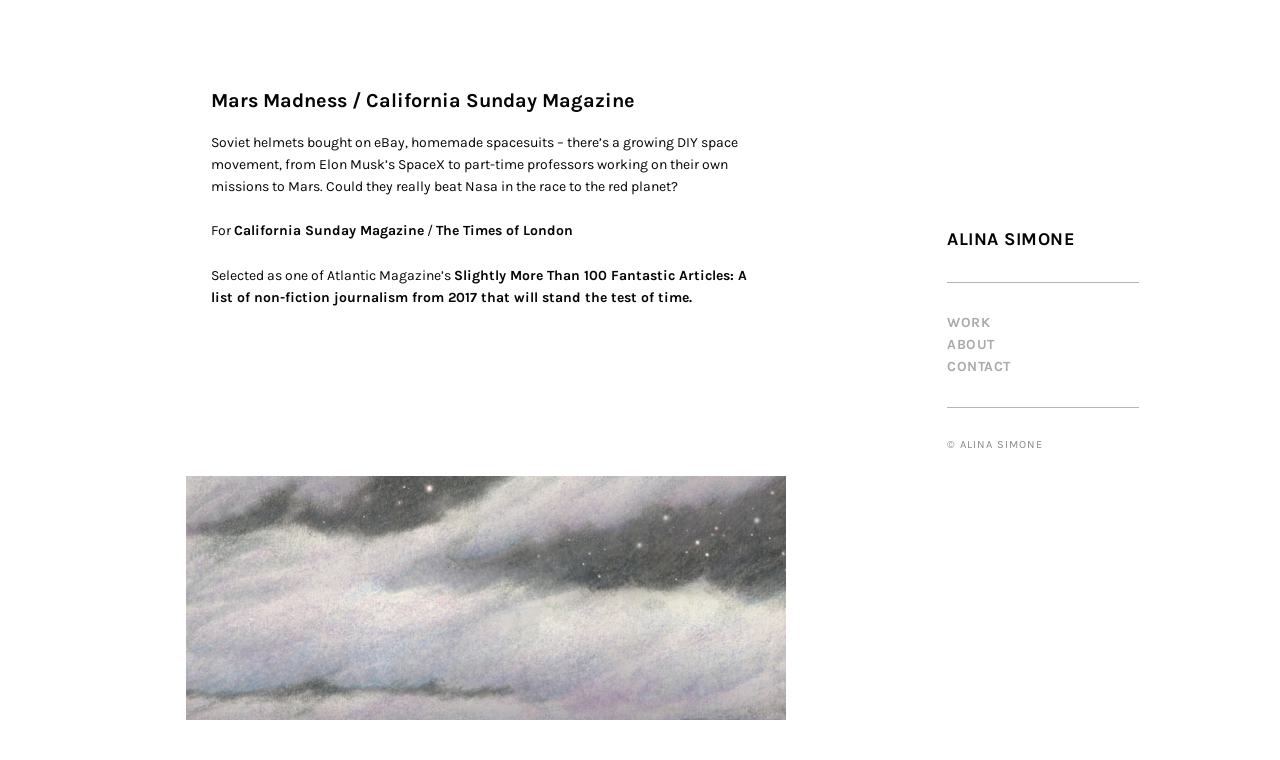

--- FILE ---
content_type: text/javascript; charset=utf-8
request_url: https://www.alinasimone.com/wp-content/themes/kathy/js/kathy.js?ver=1.0.2
body_size: 5153
content:
/*global jQuery:false */

jQuery( document ).ready(function( $ ) {
	"use strict";
	
	
	/* #General
	 ================================================== */
	
	var waitForFinalEvent = (function () {
	  var timers = {};
	  return function (callback, ms, uniqueId) {
		if (!uniqueId) {
		  uniqueId = "Don't call this twice without a uniqueId";
		}
		if (timers[uniqueId]) {
		  clearTimeout (timers[uniqueId]);
		}
		timers[uniqueId] = setTimeout(callback, ms);
	  };
	})();
	
	
	
	// Set the position and size of the side container relative to the root container
	waitForFinalEvent(function() {
		setSideContainer();
	}, 10, 'adjust_side_container');
	
	function setSideContainer() {
		
		if ( checkModernizr() ) {
		
			var $sideContainer = $( '#side-container' ),
				$mainContainer = $( '#main-container' ),
				$rootContainer = $( '#root-container' );
				
			if ( Modernizr.mq( '(min-width: 1150px)' ) ) {
					
				var adminBarHeight = 0;
				
				if ( $( '#wpadminbar' ).length > 0 ) {
					adminBarHeight = $( '#wpadminbar' ).outerHeight();
				}
				
				var fromTop = Math.max( 0, ( ( $( window ).height() - $sideContainer.outerHeight() ) / 2 ) );
				var reduced = 0.15 * fromTop;
				
				$sideContainer.css({
					marginLeft: $mainContainer.outerWidth() + getIntValurFromCSSAttribute( $mainContainer.css( 'margin-right' ) ),
					top: fromTop - reduced,
					opacity: 1,
					width: 0.1916 * $rootContainer.outerWidth(), // 0.1916 = 230/1200, 230 = original side container's width
				});
				
			} else {
				
				$sideContainer.css({
					marginLeft: '',
					top: '',
					opacity: 1,
					width: '',
				});
				
			}
			
		}
		
	}
	
	
	
	// Set the size of the images in the search results
	setSearchImageSize();
	
	function setSearchImageSize() {
		
		$( '.search-result-list article .post-image' ).each( function() {
			
			$( this ).css({
				background: 'url(' + $( this ).attr( 'data-img-src' ) + ') center no-repeat',
				height: $( '.search-result-list article .post-content-container' ).outerHeight(),
			});
			
		});
		
	}
	
	
	
	// For other pages that are not portfolio, display the footer right away
	// For portfolio, it will display after portfolio items have been loaded
	if ( 0 == $( '.portfolio-loading' ).length ) {
		setFooterWidgetSize();
	}
	
	function setFooterWidgetSize() {
		
		if ( $( '.theme-widget-area' ).length > 0 ) {
				
			// Set the size of the footer widget area
			$( '.theme-widget-area' ).css({
				maxWidth: $( '#content-container' ).outerWidth() + getIntValurFromCSSAttribute( $( '#root-container' ).css( 'margin-left' ) ) - getIntValurFromCSSAttribute( $( '.theme-widget-area' ).css( 'margin-left' ) ),
				opacity: 1,
			});
			
		}
		
	}
	
	
	
	// Set the location of the copyright and social icon elements
	setCopyrightSocialIconsLocation();
	
	function setCopyrightSocialIconsLocation() {
		
		if ( checkModernizr() ) {
			
			if ( Modernizr.mq( '(max-width: 1150px)' ) ) {
				
				$( '.theme-widget-area' ).append( $( '.copyright-social-wrapper' ).css( 'opacity', 1 ) );
				
				waitForFinalEvent(function() {
					
					$( '#mobile-menu' ).before(
						
						$( '.search-button-wrapper' ).css({
							marginRight: '',
							marginTop: -5,
							display: 'inline-block',
						})
					
					);
					
				}, 300, 'adjust_search_social_location');
				
			} else {
				
				$( '#side-container' ).append( $( '.copyright-social-wrapper' ) );
				
				
				waitForFinalEvent(function() {
					
					$( '.site-menu' ).after(
							
						$( '.search-button-wrapper' ).css({
							marginRight: 0,
							display: 'inline-block',
						})
					
					);
					
				}, 300, 'adjust_search_social_location2');
				
			}
			
		}
		
	}
	
	
	
	/* #Pages & Posts
	 ================================================== */
	if ( jQuery().imagesLoaded ) {
		
		// Show opacity animation for images after loading
		$( '.post-image' ).imagesLoaded( function() {
			
			$( '.post-image' ).each( function( index ) {
				
				$( this ).css( 'min-height', 0 ).find( 'img' ).css( 'visibility', 'visible' ).delay( 90 * index ).animate({
					opacity : 1,
				}, 300, function() {
					$( this ).addClass( 'visible' );
				});
				
			});
			
		});
		
		
	} else {
		console.log( 'imagesLoaded JS is disabled or missing.' );
	}
	
	
	
	/* #Portfolio
	 ================================================== */
	
	var layout = $( '.portfolio-listing' ).attr( 'data-layout' );
			
	// For loading and showing portfolio items
	if ( jQuery().imagesLoaded ) {
		
		// Use imagesLoaded for both portfolio listing templates and single page
		var countItems = $( '.portfolio-item, .image-wrapper' ).length;
	
		$( '.portfolio-listing, .port-format-content' ).imagesLoaded()
		.always( function( instance ) {
			
			if ( $( '.portfolio-listing' ).length > 0 ) {
					
				if ( 'grid' === layout ) {
					// Justify images
					initFlexImages();
				} else {
					displayPortfolioItems();
				}
				
			} else { // For portfolio single pages
				displayPortfolioItems();
			}
				
		})
		.progress( function( instance, image ) {
			
			if ( image.isLoaded ) {
				
				$( image.img ).closest( '.portfolio-item, .image-wrapper' ).addClass( 'loaded' );
				
				var countLoadedImages = $( '.portfolio-item.loaded, .image-wrapper.loaded' ).length;
				var width = 100 * ( countLoadedImages / countItems );
				
				$( '.progress-bar' ).css({
					'width' : width + '%',
				});
				
			}
			
		});
		
	} else {
		console.log( 'imagesLoaded JS is disabled or missing.' );
	}
	
	function validateImageHeight() {
		
		// Only do this on portfolio listing templates
		if ( $( '.portfolio-listing' ).length > 0 ) {
			
			$( '.justified-images .portfolio-item' ).each( function() {
				
				var $item = $( this ),
					originalHeight = parseInt( $item.attr( 'data-h' ), 10 ),
					imgClientHeight = parseInt( $item.find( 'img' ).height(), 10 );
				
				// Reset the height to "auto" instead of 100% if the displaying img is taller than the original
				// to prevent blurry img when it is stretched to 100%
				if ( imgClientHeight > originalHeight ) {
					$item.find( 'img' ).css( 'height', 'auto' );
				}
				
			});
			
		}
		
	}
	
	function initFlexImages() {
		
		if ( jQuery().flexImages ) {
			
			// Adjust row height a bit on lower resolutions
			var rowHeightValue = parseInt( ThemeOptions.justified_images_row_height, 10 );
			
			if ( checkModernizr() ) {
					
				if ( Modernizr.mq( '(max-width: 1400px)' ) ) {
					rowHeightValue = rowHeightValue * 0.8;
				}
				
			}
			
			$( '.justified-images' ).flexImages({
				container: '.portfolio-item',
				rowHeight: rowHeightValue,
			});

			/*** Fix container not wide enough bug for some justified image rows  ***/
            $( '.portfolio-listing' ).css({
                width: ( $( '.portfolio-listing' ).width() / $( '.portfolio-list-section' ).width() * 100 ) + 0.2 + '%',
            });
			
			// Check the height of images to make sure that they don't exceed the original's
			validateImageHeight();
			
			// Display the items one after another
			displayPortfolioItems();
			
		} else {
			console.log( 'flexImages JS is disabled or missing.' );
		}
		
	}
	
	function displayPortfolioItems() {
		
		$( '.portfolio-loading, .portfolio-loading-wrapper' ).animate({
			opacity: 0,
		}, function() {
			
			// For smoother showing items
			waitForFinalEvent(function() {
				
				// Bring back the overflow of the body
				$( 'body' ).css( 'overflow', 'auto' );
				
				$( '.portfolio-loading, .portfolio-loading-wrapper' ).css( 'display', 'none' );
				$( '.portfolio-item-block' ).css( 'display', 'block' );
				$( '.portfolio-listing, .port-format-content' ).css( 'height', 'auto' );
				$( '.portfolio-container' ).css( 'min-height', 0 );
				
				$( '.portfolio-item, .image-wrapper' ).each( function( index ) {
					
					var finalMultiplier = index;
					var displayMode = 'sequential'; // random, sequential
					
					if ( 'random' === displayMode ) {
						finalMultiplier = randomizeNumberFromRange( 0, $( '.portfolio-item, .image-wrapper' ).length - 1 );
					}
					
					var speed = 300;
					if ( $( '.port-format-content' ).length > 0 ) {
						speed = 500;
					}
					
					$( this ).css( 'visibility', 'visible' ).delay( 90 * finalMultiplier ).animate({
						opacity : 1,
					}, speed, function() {
						$( this ).addClass( 'visible' );
					});
					
				});
				
				setFooterWidgetSize();
				
			}, 200, 'delay_item_display');
			
		});
		
	}
	
	
	
	// Set the position and size of the portfolio categories relative to the root container
	setPortfolioCategories();
	
	function setPortfolioCategories() {
		
		if ( checkModernizr() ) {
		
			var $categories = $( '.portfolio-category-wrapper' ),
				$contentContainer = $( '#content-container' );
			
			if ( Modernizr.mq( '(min-width: 1000px)' ) ) {
						
				$categories.css({
					marginTop: 0.10 * $contentContainer.outerWidth(), // 0.10 = 85/830, 85 = margin from the top of content-container
					paddingBottom: 0.10 * $contentContainer.outerWidth(),
					opacity: 1,
					width: 0.174 * $contentContainer.outerWidth(), // 0.174 = 145/830, 145 = original content container's width
				});
				
			} else {
				
				$categories.css({
					marginTop: 0,
					paddingBottom: 0,
					opacity: 1,
					width: '100%',
				});
				
			}
			
		}
		
	}
	
	
	
	// For hiding/showing the portfolio categories when the footer widget area is displayed or off
	setPortfolioCategoryDisplay();
	
	function setPortfolioCategoryDisplay() {
		
		if ( $( '.portfolio-category-wrapper' ).length > 0 && $( '.theme-widget-area' ).length > 0 ) {
				
			// Get the distance between the elements and the top of the viewport
			var categoryFromTopViewport = $( '.portfolio-category-wrapper' ).offset().top - $(window).scrollTop() + $( '.portfolio-category-wrapper' ).outerHeight();
			var footerFromTopViewport = $( '.theme-widget-area' ).offset().top - $(window).scrollTop();
			
			// If the elements overlap each other, hide the category
			if ( categoryFromTopViewport >= footerFromTopViewport ) {
				
				if ( ! $( '.portfolio-category-wrapper' ).hasClass( 'js-hidden' ) ) {
					
					$( '.portfolio-category-wrapper' ).stop().animate({
						opacity: 0,
					}, 50 ).addClass( 'js-hidden' );
					
				}
				
			} else {
			
				$( '.portfolio-category-wrapper' ).stop().animate({
					opacity: 1,
				}).removeClass( 'js-hidden' );
				
			}
			
		}
		
	}
	
	
	$( window ).scroll( function() {
		
		setPortfolioCategoryDisplay();
		
	});
	
	
	
	/* #Site Menu
	 ================================================== */
	if ( jQuery().superfish ) {
		
		// Init the menu and submenu
		$( '.menu-list' ).superfish({
			popUpSelector: '.sub-menu, .children',
			animation: {
				opacity: 'show',
			},
			speed: 300,
			speedOut: 400,
			delay: 500	// milliseconds delay on mouseout
		});
		
	} else {
		console.log( 'superfish JS is disabled or missing.' );
	}
	
	
	
	/* #Mobile Menu
	 ================================================== */
	createMobileMenuItems();
	
	if ( jQuery().mmenu ) {
			
		// Initialize the mobile menu
		$( '#mobile-menu-entity' ).mmenu({
			// Options
			extensions 	: [ 'pagedim-black' ],
			slidingSubmenus : false,
			offCanvas : {
				position : 'right',
			},
			navbars	: {
				content : [ 'close' ],
			}
		});
		
	} else {
		console.log( 'mmenu JS is disabled or missing.' );
	}
	
	function createMobileMenuItems() {
		
		var mobileMenuList = $( '<ul />' ).appendTo( $( '#mobile-menu-entity' ) );
		
		var clonedList = $( '.menu-list > li' ).clone();
		clonedList = getGeneratedSubmenu( clonedList );
		clonedList.appendTo( mobileMenuList );
		
	}
	
	// Recursive function for generating submenus
	function getGeneratedSubmenu( list ) {
		
		$( list ).each( function() {
			
			if ( $( this ).find( 'ul' ).length > 0 ) {
				
				var submenu = $( this ).find( 'ul' ).removeAttr( 'style' ).removeAttr( 'class' ); // To remove styles that prevents mobile menu to display properly
				getGeneratedSubmenu( submenu.find( 'li' ) );
				
			}
			
		});
		
		return list;
		
	}
	
	
	
	/* #Search 
	 ================================================== */
	 
	// Change the default placeholder text of the modal search input
	$( '#search-panel-wrapper .search-field' ).attr( 'placeholder', ThemeOptions.modal_search_input_text );
	
	var isSearchOpened = false;
	
	$( '.search-button, .search-icon-button' ).on( 'click', function() {
		
		$( '#search-panel-wrapper' ).css( 'display', 'block' ).stop().animate({
			opacity: 1,
		}, 300, function() {
			
			$( '#search-panel-wrapper .search-field' ).focus();
			isSearchOpened = true;
			
		});
		
	});
	
	$( '#search-close-button' ).on( 'click', function() {
		closeSearchPanel();
	});
	
	$( document ).on( 'keyup', function( e ) {
		
		// Escape key
		if ( 27 === e.keyCode ) {
			closeSearchPanel();
		}
		
	});
	
	function closeSearchPanel() {
		
		if ( isSearchOpened ) {
			
			$( '#search-panel-wrapper' ).stop().animate({
				opacity: 0,
			}, 300, function() {
				
				$( this ).css( 'display', 'none' );
				isSearchOpened = false;
				
			});
	
		}
		
	}
	
	
	
	/* #Fancybox 
	 ================================================== */
	 
	var enableLightbox = ThemeOptions.enable_lightbox_wp_gallery;
	if ( '0' === enableLightbox ) {
		enableLightbox = false;
	} else {
		enableLightbox = true;
	}
	
	// Add FancyBox feature to WP gallery and WP images
	if ( enableLightbox ) {
		
		registerFancyBoxToWPGallery();
		registerFancyBoxToWPImage();
		
	}
	 
	function registerFancyBoxToWPGallery() {
		// WP Gallery shortcode
		var $wpGallery = $( '.gallery' );

		$wpGallery.each( function() {
			
			var mainId = $( this ).attr( 'id' );
			var items = $( this ).find( '.gallery-item' ).find( 'a' );

			items.each( function() {

				var href = $( this ).attr( 'href' );
				
				// Check the target file extension, if it is one of the image extension then add Fancybox class
				if ( href.toLowerCase().indexOf( '.jpg' ) >= 0 || href.toLowerCase().indexOf( '.jpeg' ) >= 0 || href.toLowerCase().indexOf( '.png' ) >= 0 || href.toLowerCase().indexOf( '.gif' ) >= 0) {

					$( this ).addClass( 'image-box' );
					$( this ).attr( 'data-fancybox-group', mainId );

				}

			});

		});
	}
	
	function registerFancyBoxToWPImage() {
		
		// Run through WP images on the page
		$( 'img[class*="wp-image-"]' ).each( function() {
			
			// If the image has an anchor tag
			var $parentAnchor = $( this ).closest( 'a' );
			
			if ( $parentAnchor.length > 0 ) {
				
				var href = $parentAnchor.attr( 'href' );
				
				// Check the target file extension, if it is one of the image extension then add Fancybox class
				if (href.toLowerCase().indexOf( '.jpg' ) >= 0 || href.toLowerCase().indexOf( '.jpeg' ) >= 0 || href.toLowerCase().indexOf( '.png' ) >= 0 || href.toLowerCase().indexOf( '.gif' ) >= 0) {

					$parentAnchor.addClass( 'image-box no-slideshow' );

				}
				
			}
			
		});
		
	}
	
	
	callFancyBoxScript();
	
	function callFancyBoxScript() {
		
		if ( jQuery().fancybox ) {
			
			// For portfolio and WP gallery
			$( '.image-box' ).fancybox({
				mouseWheel: false,
				padding: 0,
				closeBtn: false,
				nextEffect: 'fade',
				prevEffect: 'fade',
				tpl: {
					error: '<p class="fancybox-error">' + ThemeOptions.lightbox_error_text + '</p>',
					closeBtn: '<a title="' + ThemeOptions.lightbox_close_text + '" class="fancybox-item fancybox-close" href="javascript:;"></a>',
					next: '<a title="' + ThemeOptions.lightbox_next_text + '" class="fancybox-nav fancybox-next" href="javascript:;"><span></span></a>',
					prev: '<a title="' + ThemeOptions.lightbox_prev_text + '" class="fancybox-nav fancybox-prev" href="javascript:;"><span></span></a>',	
				},
				helpers : {
					thumbs : {
						width : 40,
						height : 40,
					},
					overlay: {
						locked: true, // to prevent page jumping to the top when clicking on the object
						css: { 'background': 'rgba(248,248,248,1)' },
					},
					title: {
						type : 'outside',
					},
					buttons: {
						tpl: '<div id="fancybox-buttons"><ul><li><a class="btnPrev" title="' + ThemeOptions.lightbox_prev_text + '" href="javascript:;"></a></li><li><a class="btnPlay" title="' + ThemeOptions.lightbox_start_slide_text + '" href="javascript:;"></a></li><li><a class="btnNext" title="' + ThemeOptions.lightbox_next_text + '" href="javascript:;"></a></li><li><a class="btnToggle" title="' + ThemeOptions.lightbox_toggle_size_text + '" href="javascript:;"></a></li><li><a class="btnClose" title="' + ThemeOptions.lightbox_close_text + '" href="javascript:;"></a></li></ul></div>',
					},
				},
				beforeLoad: function() {
					this.title = getImageCaptionText( $( this.element ) );
				},
			});
			
			
			
			// For WP images
			$( '.image-box.no-slideshow' ).fancybox({
				padding: 0,
				helpers : {
					overlay: {
						locked: true, // to prevent page jumping to the top when clicking on the object
						css: { 'background': 'rgba(255,255,255,1)' },
					},
					title: {
						type : 'outside',
					},
				},
				beforeLoad: function() {
					this.title = getImageCaptionText( $( this.element ) );
				},
			});
			
		} else {
			console.log( 'Fancybox JS is disabled or missing.' );
		}
		
	}
	
	function getImageCaptionText( $element ) {
		
		// For WP gallery
		if ( $element.closest( '.gallery-item' ).length > 0 ) {
			return $element.closest( '.gallery-item' ).find( '.wp-caption-text' ).html();
		
		// For theme image
		} else if ( $element.closest( '.image-wrapper' ).length > 0 ) {
			return $element.closest( '.image-wrapper' ).find( '.image-caption' ).html();
			
		// For any other cases... it can be normal WP media file (image)
		} else {
			return $element.closest( '.wp-caption' ).find( '.wp-caption-text' ).html();
		}
		
	}
	
	
	
	/* #Misc
	 ================================================== */
	 
	// Make the embed video fit its container
	if ( jQuery().fitVids ) {
		$( '.video-wrapper' ).fitVids();
	} else {
		console.log( 'FitVids JS is disabled or missing.' );
	}
	
	// Hide the underline of the link that wraps around img
	var $wpImages = $( 'img[class*="wp-image-"], img[class*="attachment-"], .widget-item img' );
	if ( $wpImages.closest( 'a' ).length > 0 ) {
		$wpImages.closest( 'a' ).addClass( 'no-border' );
	}
	
	function randomizeNumberFromRange( min, max ) {
		return Math.floor( Math.random() * ( max - min + 1 ) + min );
	}
	
	function log( x ) {
		console.log( x );
	}
	
	function checkModernizr() {
	
		if ( 'undefined' !== typeof Modernizr ) {
			return true;
		} else {
			console.log( 'Modernizr JS is missing.' );
			return false;
		}
		
	}
	
	function getIntValurFromCSSAttribute( $attr ) {
		return parseInt( $attr.replace( 'px', '' ), 10 );
	}
	
		
	
	/* #Responsive Related
	 ================================================== */
	
	var windowWidth = $( window ).width();
	var timeoutId = 0;
	
	// Run this function right after the resizing is finished
	function doneResizing() {
		
		waitForFinalEvent(function() {
			
			if ( 'grid' === layout ) {
				initFlexImages();
			}
			
		}, 300, 'adjust_flex_grids');
		
	
		waitForFinalEvent(function() {
			setSideContainer();
		}, 10, 'adjust_side_container2');
		
	}
	
	$( window ).on( 'resize', function() {
		
		// Check window width has actually changed and it's not just iOS triggering a resize event on scroll
		if ( $( window).width() != windowWidth ) {
			
			// Update the window width for next time
			windowWidth = $( window ).width();
			
			setSearchImageSize();
			setFooterWidgetSize();
			setCopyrightSocialIconsLocation();
			
			setPortfolioCategories();
			
			clearTimeout( timeoutId );
			timeoutId = setTimeout( doneResizing, 10 );
			
		}
	});
		
});